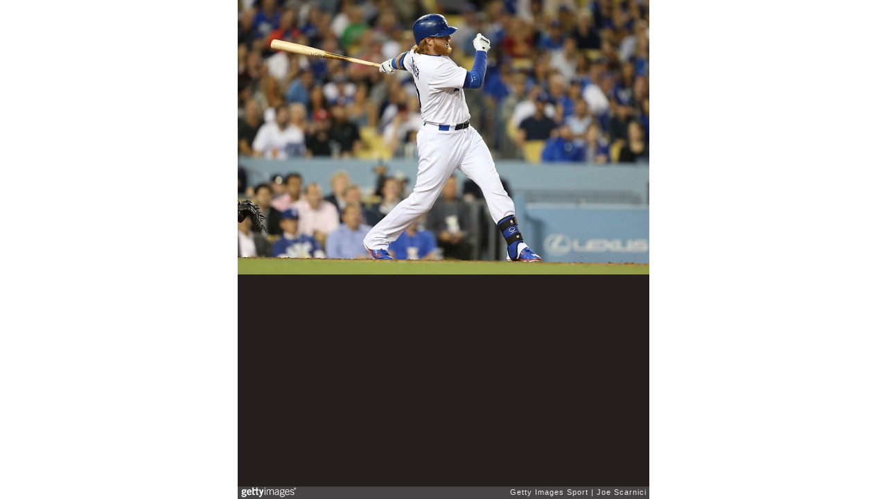

--- FILE ---
content_type: text/html; charset=UTF-8
request_url: http://embed.gettyimages.com/embed/451296086?et=mZUF1CJwT0xvUysjVsomPw&sig=6BMM4WHkdcJhecBCGuwuz9Te_13ITlLA63WmNmyJszQ=
body_size: 7443
content:



<!DOCTYPE html>
<html>
  <head>
    <base target="_parent" />
    <title>St Louis Cardinals v Los Angeles Dodgers [Getty Images]</title>
    <meta http-equiv="X-UA-Compatible" content="IE=edge,chrome=1" />
    <meta name="robots" content="noindex, follow" />
    <meta name="viewport" content="width=device-width, initial-scale=1.0" />
    <!--[if lt IE 10]>
    <script src="//html5shiv.googlecode.com/svn/trunk/html5.js"></script>
    <![endif]-->
    <meta name="twitter:card" content="photo" />
    <meta name="twitter:site" content="@GettyImages" />
    <meta name="twitter:title" content="451296086 / Joe Scarnici / Getty Images Sport" />
    <meta property="og:description" content="Joe Scarnici / Getty Images Sport" />
    <meta property="og:image" content="http://embed-cdn.gettyimages.com/photos/justin-turner-of-the-los-angeles-dodgers-singles-to-left-center-juan-picture-id451296086?k=6&amp;m=451296086&amp;s=594x594&amp;w=0&amp;h=cAxsxR-wy_40IYbw_xD3vvl-kOYvGOoNzW_f49kOozk=&amp;Expires=1769216400&amp;Key-Pair-Id=APKAIJLYLGZE3LWJLKRA&amp;Signature=M5ZhbKN~zVf0l-vdsFXdcTIjnkTA4slncnKIP6~1TKmP1cmDOL5RZ7En-tUXXWKVqBPiCR3fNEGNUImHIxjXsF9QWUMKX~mNpjDctckERe9fLQjenH1l0oXolT6uutfnQQCQWG4sRPkKVjgcq59I1S2zXmnjb-lU8m93EfIroLL5p6pRHBkOu1JL50ZKEoOC~rx4RQlAFZqd-jIz4jMz~IgV-uHoh0rfqi1R64BCTJHHRPWZ8pGn54~PFo7ZozRmj6P8j2EBIRjZWH85BcYeAHpnB03Wl0825AeiIDpwaJ4gkyFUR2gT1jroSKWBKpCilE80dUyj4k6SOYbI4fKqie7dlULw~iOE4A0mbiPBVkiZczB-VjuaTDf9ep8XIunbX1y0Em6rOsV9TvPc2CL4wgrPy1r9yk1SApmt-eg4KV3iEeID72vKvP2tyBXbJzRgngHHMvZd364fLdyHs0Z4YLemjWBn6MShbFqFBgowTAW7N7QHUb~UpORb5lWdHA~E3-HJAu~Vv3LvcJcANahjzgZiCK1mK1LxivOjKyu1~eKBRgceHtdg0zGt43SiKRX4PWDRaQred4hoRMNBrLlrgJFJu7EzLo7eDrRy6ceJcNe~YORkz5hKMdEVztuEPz13y3OcIDUzzRju4P7oedh-pAck0be9XvYLNJz3I3AqPL8_" />
    <meta property="og:url" content="http://www.gettyimages.com/detail/451296086" />
    <meta property="og:site_name" content="Getty Images" />
    <meta name="getty:adp" content="http://www.gettyimages.com/detail/451296086" />

    

    <script src="//ajax.googleapis.com/ajax/libs/jquery/1.10.2/jquery.min.js"></script>
    
  </head>

  <body class="embed">

  <link rel="stylesheet" type="text/css" href="//embed-cdn.gettyimages.com/css/2977517/style.css" />

<div id="fb-root"></div>
<section id="body-wrapper"  data-frame-width="594" data-frame-height="396">
  
  
  

  <div id="embed-body" data-spectrum-base-url="//spectrum.gettyimages.com/v3/signals" data-asset-ids="" style="max-width:594px;">
    
    
      
    <div id="slide-0" class="slide active" data-asset-id="451296086"
                                                                                       data-collection-id="57" data-asset-product-type="Sport" data-content-type="still image">
      <main class="solo">
        <figure>
          
            
              <ul class="reblog solo">
  
  <li id="li-fb" class="li-button">
    <div class="icon-button icon-fb" title="Share on Facebook"  onclick="return Embed.Social().facebook('http://www.gettyimages.com/consumer/share/assets/451296086');" ></div>
  </li>
  
  <li id="li-twitter" class="li-button">
    <a class="icon-button icon-twitter" title="Share on Twitter"  onclick="return Embed.Social().twitter('http://www.gettyimages.com/consumer/share/assets/451296086', 'St Louis Cardinals v Los Angeles Dodgers');" ></a>
  </li>
  <li id="li-pinterest" class="li-button">
    <a class="icon-button icon-pinterest" title="Share on Pinterest"  onclick="return Embed.Social().pinterest('\/\/www.pinterest.com\/pin\/create\/button?url=http%3A%2F%2Fwww.gettyimages.com%2Fdetail%2F451296086%3Fet%3DmZUF1CJwT0xvUysjVsomPw%26share%3Dembed_Pinterest\x26media=http%3A%2F%2Fmedia.gettyimages.com%2Fphotos%2Fjustin-turner-of-the-los-angeles-dodgers-singles-to-left-center-juan-picture-id451296086\x26description=Justin Turner #10 of the Los Angeles Dodgers singles to left center bringing Juan Uribe #5 of the Los Angeles Dodgers (not pictured) home to score in the eighth inning against the St. Louis Cardinals at Dodger Stadium on June 26, 2014 in Los Angeles, California.  (Photo by Joe Scarnici\/Getty Images)');" ></a>
  </li>
  
    <li id="li-photos-com" class="li-button">
      <a class="icon-button icon-photos-com" title="Buy this on Photos.com"  onclick="return Embed.Social().photoscom('http:\/\/www.photos.com\/photo\/451296086');" ></a>
    </li>
  
</ul>

            

            

            
                <aside class="assetcomp-overlay" onclick="if (!Embed.MediaQuery().mobile() &&  true ) { window.open('http:\/\/www.gettyimages.com\/detail\/451296086?et=mZUF1CJwT0xvUysjVsomPw', '_blank'); Embed.ClickHandler().click('ADP'); return false; }" data-url='http://www.gettyimages.com/detail/451296086?et=mZUF1CJwT0xvUysjVsomPw'></aside>
                <a href="http://www.gettyimages.com/detail/451296086?et=mZUF1CJwT0xvUysjVsomPw" target="_blank" class="assetcomp-link">
                  <img class="assetcomp" id="assetcomp-0" alt="LOS ANGELES, CA - JUNE 26:  Justin Turner #10 of the Los Angeles Dodgers singles to left center bringing Juan Uribe #5 of the Los Angeles Dodgers (not pictured) home to score in the eighth inning against the St. Louis Cardinals at Dodger Stadium on June 26, 2014 in Los Angeles, California.  (Photo by Joe Scarnici/Getty Images)" src="http://embed-cdn.gettyimages.com/photos/justin-turner-of-the-los-angeles-dodgers-singles-to-left-center-juan-picture-id451296086?k=6&amp;m=451296086&amp;s=594x594&amp;w=0&amp;h=cAxsxR-wy_40IYbw_xD3vvl-kOYvGOoNzW_f49kOozk=&amp;Expires=1769216400&amp;Key-Pair-Id=APKAIJLYLGZE3LWJLKRA&amp;Signature=M5ZhbKN~zVf0l-vdsFXdcTIjnkTA4slncnKIP6~1TKmP1cmDOL5RZ7En-tUXXWKVqBPiCR3fNEGNUImHIxjXsF9QWUMKX~mNpjDctckERe9fLQjenH1l0oXolT6uutfnQQCQWG4sRPkKVjgcq59I1S2zXmnjb-lU8m93EfIroLL5p6pRHBkOu1JL50ZKEoOC~rx4RQlAFZqd-jIz4jMz~IgV-uHoh0rfqi1R64BCTJHHRPWZ8pGn54~PFo7ZozRmj6P8j2EBIRjZWH85BcYeAHpnB03Wl0825AeiIDpwaJ4gkyFUR2gT1jroSKWBKpCilE80dUyj4k6SOYbI4fKqie7dlULw~iOE4A0mbiPBVkiZczB-VjuaTDf9ep8XIunbX1y0Em6rOsV9TvPc2CL4wgrPy1r9yk1SApmt-eg4KV3iEeID72vKvP2tyBXbJzRgngHHMvZd364fLdyHs0Z4YLemjWBn6MShbFqFBgowTAW7N7QHUb~UpORb5lWdHA~E3-HJAu~Vv3LvcJcANahjzgZiCK1mK1LxivOjKyu1~eKBRgceHtdg0zGt43SiKRX4PWDRaQred4hoRMNBrLlrgJFJu7EzLo7eDrRy6ceJcNe~YORkz5hKMdEVztuEPz13y3OcIDUzzRju4P7oedh-pAck0be9XvYLNJz3I3AqPL8_" />
                </a>
            
          
        </figure>
        <div class="image-footer">
          <div class="logo-container">
            <img src='//embed-cdn.gettyimages.com/images/2977517/gi-logo.png' width="82" height="15" class="gi-icon" alt="Getty Images" />
          </div>
          <div class="meta">
            <p class="footer-text">
              <span class="collection" title="Getty Images Sport" data-field="collection">Getty Images Sport</span>
              <span class="photographer" title="Joe Scarnici" data-field="photographer">Joe Scarnici</span>
            </p>
          </div>
        </div>
      </main>
      
    </div>
    
  </section>

<menu id="radial-menu">
  <ul>
    <li id="radial-item-share" class="radial-item" onclick="return Embed.SocialMenu().show();"></li>
  </ul>
</menu>

<script type="text/javascript">
  $(document).ready(function() { Embed.version = "1"; });
</script>
<script type="text/javascript" src="//embed-cdn.gettyimages.com/js/2977517/embed-bundle.js"></script>
<script type="text/javascript">
  $(document).ready(function () {
    Embed.Bootstrapper().init();
  });
</script>


  </body>
</html>

